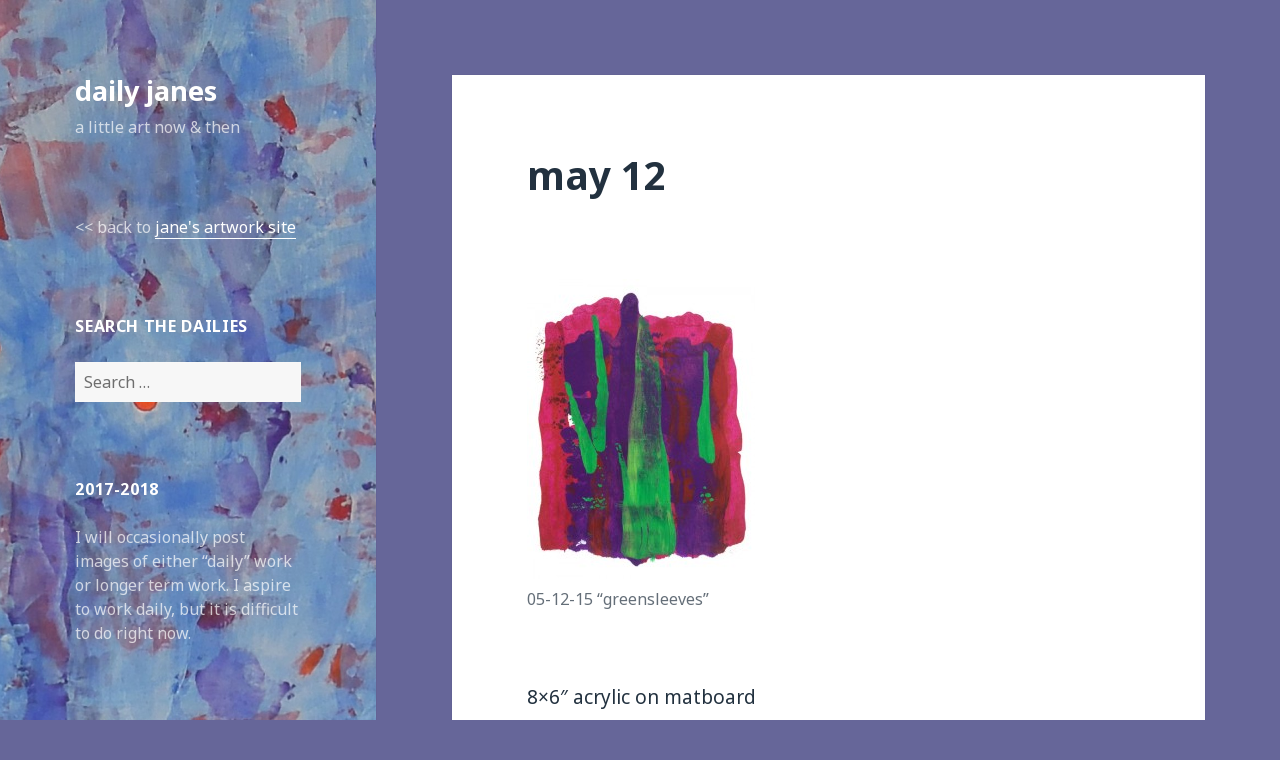

--- FILE ---
content_type: text/css
request_url: https://blog.janerobinette.com/wp-content/themes/twentyfifteen-child/style.css?ver=20201208
body_size: 1437
content:
/*
Theme Name: Twenty Fifteen Child 
Description: Twenty Fifteen Child Theme
Author: Jane Robinette
Template: twentyfifteen
Version:      1.0.0
Text Domain: twentyfifteen child theme

This theme, like WordPress, is licensed under the GPL.
Use it to make something cool, have fun, and share what you've learned with others.
*/


/*
For older themes, and themes that do not use wp_enqueue_style() to enqueue their stylesheet, use the following line with the name of the directory where the theme resides:*/

@import url("../twentyfifteen/style.css");



/**
 * Table of Contents
 *
 * 1.0 - Reset
 * 2.0 - Genericons
 * 3.0 - Typography
 * 4.0 - Elements
 * 5.0 - Forms
 * 6.0 - Navigations
 *   6.1 - Links
 *   6.2 - Menus
 * 7.0 - Accessibility
 * 8.0 - Alignments
 * 9.0 - Clearings
 * 10.0 - Header
 * 11.0 - Widgets
 * 12.0 - Content
 *    12.1 - Posts and pages
 *    12.2 - Post Formats
 *    12.3 - Comments
 * 13.0 - Footer
 * 14.0 - Media
 *    14.1 - Captions
 *    14.2 - Galleries
 * 15.0 - Media Queries
 *    15.1 - Mobile Large
 *    15.2 - Tablet Small
 *    15.3 - Tablet Large
 *    15.4 - Desktop Small
 *    15.5 - Desktop Medium
 *    15.6 - Desktop Large
 *    15.7 - Desktop X-Large
 */



/* =Theme customization starts here
-------------------------------------------------------------- */


/**
 * 3.0 Typography
 */

body,
button,
input,
select,
textarea {
	font-family: "Noto Sans", sans-serif;   /* "Noto Serif", serif; */
	